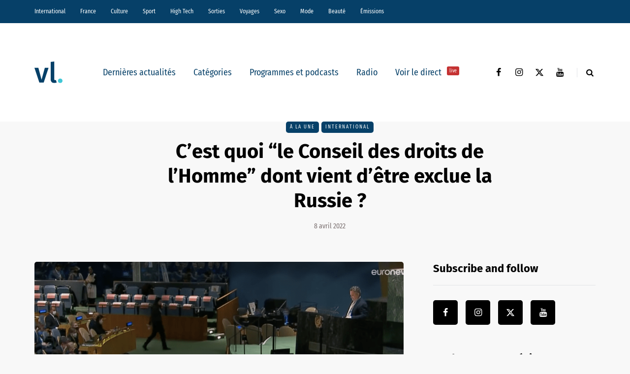

--- FILE ---
content_type: text/html; charset=UTF-8
request_url: https://vl-media.fr/cest-quoi-le-conseil-des-droits-de-lhomme-dont-vient-detre-exclue-la-russie/
body_size: 17261
content:
<!DOCTYPE html>
<html lang="fr-FR">
<head>
<meta name="viewport" content="width=device-width, initial-scale=1.0" />
<meta charset="UTF-8" />
<link rel="profile" href="http://gmpg.org/xfn/11" />
<link rel="pingback" href="https://vl-media.fr/xmlrpc.php" />
<meta name='robots' content='index, follow, max-image-preview:large, max-snippet:-1, max-video-preview:-1' />
	<style>img:is([sizes="auto" i], [sizes^="auto," i]) { contain-intrinsic-size: 3000px 1500px }</style>
	<link rel='dns-prefetch' href='//region1.analytics.google.com'>

	<!-- This site is optimized with the Yoast SEO Premium plugin v22.7 (Yoast SEO v22.7) - https://yoast.com/wordpress/plugins/seo/ -->
	<title>C’est quoi “le Conseil des droits de l’Homme” dont vient d’être exclue la Russie ? | VL Média</title><link rel="preload" href="https://vl-media.fr/wp-content/plugins/awp-optimize/fonts/FiraSansCondensed-Regular.woff2" as="font" type="font/woff2" crossorigin><link rel="preload" href="https://vl-media.fr/wp-content/plugins/awp-optimize/fonts/FiraSansCondensed-SemiBold.woff2" as="font" type="font/woff2" crossorigin><link rel="preload" href="https://vl-media.fr/wp-content/plugins/awp-optimize/fonts/FiraSans-Regular.woff2" as="font" type="font/woff2" crossorigin><link rel="preload" href="https://vl-media.fr/wp-content/plugins/awp-optimize/fonts/FiraSans-Bold.woff2" as="font" type="font/woff2" crossorigin><link rel="preload" href="https://vl-media.fr/wp-content/plugins/awp-optimize/fonts/custom-fa.woff2" as="font" type="font/woff2" crossorigin>
	<meta name="description" content="La Russie a perdu son siège au Conseil des droits de l’Homme (CDH). Mais alors quel est cet organe de l’ONU ?" />
	<link rel="canonical" href="https://vl-media.fr/cest-quoi-le-conseil-des-droits-de-lhomme-dont-vient-detre-exclue-la-russie/" />
	<meta property="og:locale" content="fr_FR" />
	<meta property="og:type" content="article" />
	<meta property="og:title" content="C’est quoi “le Conseil des droits de l’Homme” dont vient d’être exclue la Russie ?" />
	<meta property="og:description" content="Après 93 votes favorables, la Russie a perdu son siège au Conseil des droits de l’Homme (CDH). Mais alors quel est cet organe puissant de l’ONU ?  La" />
	<meta property="og:url" content="https://vl-media.fr/cest-quoi-le-conseil-des-droits-de-lhomme-dont-vient-detre-exclue-la-russie/" />
	<meta property="og:site_name" content="VL Média" />
	<meta property="article:publisher" content="https://www.facebook.com/vlmedia2020" />
	<meta property="article:published_time" content="2022-04-08T12:50:58+00:00" />
	<meta property="article:modified_time" content="2022-04-08T12:51:01+00:00" />
	<meta property="og:image" content="https://vl-media.fr/wp-content/uploads/2022/04/Capture-decran-2022-04-08-a-14.38.23-1024x565.png" />
	<meta property="og:image:width" content="1024" />
	<meta property="og:image:height" content="565" />
	<meta property="og:image:type" content="image/png" />
	<meta name="author" content="Laurelenn Cazade" />
	<meta name="twitter:card" content="summary_large_image" />
	<meta name="twitter:creator" content="@vlmedia_" />
	<meta name="twitter:site" content="@vlmedia_" />
	<meta name="twitter:label1" content="Écrit par" />
	<meta name="twitter:data1" content="Laurelenn Cazade" />
	<meta name="twitter:label2" content="Durée de lecture estimée" />
	<meta name="twitter:data2" content="2 minutes" />
	<script type="application/ld+json" class="yoast-schema-graph">{"@context":"https://schema.org","@graph":[{"@type":"NewsArticle","@id":"https://vl-media.fr/cest-quoi-le-conseil-des-droits-de-lhomme-dont-vient-detre-exclue-la-russie/#article","isPartOf":{"@id":"https://vl-media.fr/cest-quoi-le-conseil-des-droits-de-lhomme-dont-vient-detre-exclue-la-russie/"},"author":{"name":"Laurelenn Cazade","@id":"https://vl-media.fr/#/schema/person/5c39805fddc28a6e77afcd741dfcc4ea"},"headline":"C’est quoi “le Conseil des droits de l’Homme” dont vient d’être exclue la Russie ?","datePublished":"2022-04-08T12:50:58+00:00","dateModified":"2022-04-08T12:51:01+00:00","mainEntityOfPage":{"@id":"https://vl-media.fr/cest-quoi-le-conseil-des-droits-de-lhomme-dont-vient-detre-exclue-la-russie/"},"wordCount":453,"publisher":{"@id":"https://vl-media.fr/#organization"},"image":{"@id":"https://vl-media.fr/cest-quoi-le-conseil-des-droits-de-lhomme-dont-vient-detre-exclue-la-russie/#primaryimage"},"thumbnailUrl":"https://vl-media.fr/wp-content/uploads/2022/04/Capture-decran-2022-04-08-a-14.38.23.png","keywords":["conseil des droits de l&#039;homme russie","Russie suspension","suspension conseil des droits de l&#039;homme"],"articleSection":["À la une","International"],"inLanguage":"fr-FR"},{"@type":"WebPage","@id":"https://vl-media.fr/cest-quoi-le-conseil-des-droits-de-lhomme-dont-vient-detre-exclue-la-russie/","url":"https://vl-media.fr/cest-quoi-le-conseil-des-droits-de-lhomme-dont-vient-detre-exclue-la-russie/","name":"C’est quoi “le Conseil des droits de l’Homme” dont vient d’être exclue la Russie ? | VL Média","isPartOf":{"@id":"https://vl-media.fr/#website"},"primaryImageOfPage":{"@id":"https://vl-media.fr/cest-quoi-le-conseil-des-droits-de-lhomme-dont-vient-detre-exclue-la-russie/#primaryimage"},"image":{"@id":"https://vl-media.fr/cest-quoi-le-conseil-des-droits-de-lhomme-dont-vient-detre-exclue-la-russie/#primaryimage"},"thumbnailUrl":"https://vl-media.fr/wp-content/uploads/2022/04/Capture-decran-2022-04-08-a-14.38.23.png","datePublished":"2022-04-08T12:50:58+00:00","dateModified":"2022-04-08T12:51:01+00:00","description":"La Russie a perdu son siège au Conseil des droits de l’Homme (CDH). Mais alors quel est cet organe de l’ONU ?","breadcrumb":{"@id":"https://vl-media.fr/cest-quoi-le-conseil-des-droits-de-lhomme-dont-vient-detre-exclue-la-russie/#breadcrumb"},"inLanguage":"fr-FR","potentialAction":[{"@type":"ReadAction","target":["https://vl-media.fr/cest-quoi-le-conseil-des-droits-de-lhomme-dont-vient-detre-exclue-la-russie/"]}]},{"@type":"ImageObject","inLanguage":"fr-FR","@id":"https://vl-media.fr/cest-quoi-le-conseil-des-droits-de-lhomme-dont-vient-detre-exclue-la-russie/#primaryimage","url":"https://vl-media.fr/wp-content/uploads/2022/04/Capture-decran-2022-04-08-a-14.38.23.png","contentUrl":"https://vl-media.fr/wp-content/uploads/2022/04/Capture-decran-2022-04-08-a-14.38.23.png","width":2560,"height":1412},{"@type":"BreadcrumbList","@id":"https://vl-media.fr/cest-quoi-le-conseil-des-droits-de-lhomme-dont-vient-detre-exclue-la-russie/#breadcrumb","itemListElement":[{"@type":"ListItem","position":1,"name":"Accueil","item":"https://vl-media.fr/"},{"@type":"ListItem","position":2,"name":"C’est quoi “le Conseil des droits de l’Homme” dont vient d’être exclue la Russie ?"}]},{"@type":"WebSite","@id":"https://vl-media.fr/#website","url":"https://vl-media.fr/","name":"VL Média","description":"Décrypter, informer, divertir","publisher":{"@id":"https://vl-media.fr/#organization"},"potentialAction":[{"@type":"SearchAction","target":{"@type":"EntryPoint","urlTemplate":"https://vl-media.fr/?s={search_term_string}"},"query-input":"required name=search_term_string"}],"inLanguage":"fr-FR"},{"@type":"Organization","@id":"https://vl-media.fr/#organization","name":"VL Media","url":"https://vl-media.fr/","logo":{"@type":"ImageObject","inLanguage":"fr-FR","@id":"https://vl-media.fr/#/schema/logo/image/","url":"https://vl-media.fr/wp-content/uploads/2016/11/Group-22.png","contentUrl":"https://vl-media.fr/wp-content/uploads/2016/11/Group-22.png","width":1001,"height":1001,"caption":"VL Media"},"image":{"@id":"https://vl-media.fr/#/schema/logo/image/"},"sameAs":["https://www.facebook.com/vlmedia2020","https://x.com/vlmedia_","https://www.instagram.com/vlmedia_/","https://www.linkedin.com/company/2842476","https://youtube.com/radiovltv"]},{"@type":"Person","@id":"https://vl-media.fr/#/schema/person/5c39805fddc28a6e77afcd741dfcc4ea","name":"Laurelenn Cazade","description":"Journaliste","url":"https://vl-media.fr/author/laurelenncazade/"}]}</script>
	<!-- / Yoast SEO Premium plugin. -->


<script type="text/javascript" id="wpp-js" src="https://vl-media.fr/wp-content/plugins/wordpress-popular-posts/assets/js/wpp.min.js?ver=7.3.1" data-sampling="0" data-sampling-rate="100" data-api-url="https://vl-media.fr/wp-json/wordpress-popular-posts" data-post-id="336661" data-token="76adf0b3f5" data-lang="0" data-debug="0" defer></script>
<link rel="stylesheet" href="https://vl-media.fr/wp-content/plugins/awp-optimize/css/font-faces.css?ver=1.0.0">
<link rel="stylesheet" href="https://vl-media.fr/wp-content/plugins/awp-optimize/css/custom-fa.css?ver=1.0.0">
<link rel="stylesheet" href="https://vl-media.fr/wp-content/plugins/awp-optimize/css/tweaks.css?ver=1.0.0">
<link rel="stylesheet" href="https://vl-media.fr/wp-includes/css/dist/block-library/common.min.css?ver=65df83f94ba821d83c7f24fd2a511be7">
<link rel="stylesheet" href="https://vl-media.fr/wp-includes/css/classic-themes.min.css?ver=65df83f94ba821d83c7f24fd2a511be7">
<link rel="stylesheet" href="https://vl-media.fr/wp-content/plugins/gn-publisher/assets/css/gn-frontend-gnfollow.min.css?ver=1.5.21">
<link rel="stylesheet" href="https://vl-media.fr/wp-content/plugins/wordpress-popular-posts/assets/css/wpp.css?ver=7.3.1">
<link rel="stylesheet" href="https://vl-media.fr/wp-content/themes/saxon/css/bootstrap.css?ver=65df83f94ba821d83c7f24fd2a511be7">
<link rel="stylesheet" href="https://vl-media.fr/wp-content/themes/saxon/style.css?ver=1.0.2">
<link rel="stylesheet" href="https://vl-media.fr/wp-content/themes/saxon/responsive.css?ver=all">
<link rel="stylesheet" href="https://vl-media.fr/wp-content/themes/saxon/js/select2/select2.css?ver=65df83f94ba821d83c7f24fd2a511be7">
<link rel="stylesheet" href="https://vl-media.fr/wp-content/themes/saxon/inc/modules/mega-menu/css/mega-menu.css?ver=65df83f94ba821d83c7f24fd2a511be7">
<link rel="stylesheet" href="https://vl-media.fr/wp-content/themes/saxon/inc/modules/mega-menu/css/mega-menu-responsive.css?ver=65df83f94ba821d83c7f24fd2a511be7">
<link rel="stylesheet" href="https://vl-media.fr/wp-content/uploads/style-cache-saxon.css?ver=1761664497.926">
<script type="text/javascript" src="https://vl-media.fr/wp-includes/js/jquery/jquery.min.js?ver=3.7.1" id="jquery-core-js"></script>
<script type="text/javascript" src="https://vl-media.fr/wp-includes/js/jquery/jquery-migrate.min.js?ver=3.4.1" id="jquery-migrate-js" defer></script>
<script type="text/javascript" src="https://vl-media.fr/wp-content/plugins/radio-station/js/jstz.min.js?ver=1.0.6" id="jstz-js" defer></script>
<script type="text/javascript" src="https://vl-media.fr/wp-content/uploads/js-cache-saxon.js?ver=1761664497.9293" id="js-cache-saxon-js" defer></script>
<link rel="https://api.w.org/" href="https://vl-media.fr/wp-json/" /><link rel="alternate" title="JSON" type="application/json" href="https://vl-media.fr/wp-json/wp/v2/posts/336661" /><link rel="EditURI" type="application/rsd+xml" title="RSD" href="https://vl-media.fr/xmlrpc.php?rsd" />
<link rel='shortlink' href='https://vl-media.fr/?p=336661' />
<link rel="alternate" title="oEmbed (JSON)" type="application/json+oembed" href="https://vl-media.fr/wp-json/oembed/1.0/embed?url=https%3A%2F%2Fvl-media.fr%2Fcest-quoi-le-conseil-des-droits-de-lhomme-dont-vient-detre-exclue-la-russie%2F" />
<link rel="alternate" title="oEmbed (XML)" type="text/xml+oembed" href="https://vl-media.fr/wp-json/oembed/1.0/embed?url=https%3A%2F%2Fvl-media.fr%2Fcest-quoi-le-conseil-des-droits-de-lhomme-dont-vient-detre-exclue-la-russie%2F&#038;format=xml" />
<meta name="generator" content="performant-translations 1.2.0">
            <script type="text/javascript"><!--
                                function powerpress_pinw(pinw_url){window.open(pinw_url, 'PowerPressPlayer','toolbar=0,status=0,resizable=1,width=460,height=320');	return false;}
                //-->

                // tabnab protection
                window.addEventListener('load', function () {
                    // make all links have rel="noopener noreferrer"
                    document.querySelectorAll('a[target="_blank"]').forEach(link => {
                        link.setAttribute('rel', 'noopener noreferrer');
                    });
                });
            </script>
            <link rel='https://radiostation.pro/docs/api/' href='https://vl-media.fr/wp-json/radio/' /><script type="text/javascript">
(function(url){
	if(/(?:Chrome\/26\.0\.1410\.63 Safari\/537\.31|WordfenceTestMonBot)/.test(navigator.userAgent)){ return; }
	var addEvent = function(evt, handler) {
		if (window.addEventListener) {
			document.addEventListener(evt, handler, false);
		} else if (window.attachEvent) {
			document.attachEvent('on' + evt, handler);
		}
	};
	var removeEvent = function(evt, handler) {
		if (window.removeEventListener) {
			document.removeEventListener(evt, handler, false);
		} else if (window.detachEvent) {
			document.detachEvent('on' + evt, handler);
		}
	};
	var evts = 'contextmenu dblclick drag dragend dragenter dragleave dragover dragstart drop keydown keypress keyup mousedown mousemove mouseout mouseover mouseup mousewheel scroll'.split(' ');
	var logHuman = function() {
		if (window.wfLogHumanRan) { return; }
		window.wfLogHumanRan = true;
		var wfscr = document.createElement('script');
		wfscr.type = 'text/javascript';
		wfscr.async = true;
		wfscr.src = url + '&r=' + Math.random();
		(document.getElementsByTagName('head')[0]||document.getElementsByTagName('body')[0]).appendChild(wfscr);
		for (var i = 0; i < evts.length; i++) {
			removeEvent(evts[i], logHuman);
		}
	};
	for (var i = 0; i < evts.length; i++) {
		addEvent(evts[i], logHuman);
	}
})('//vl-media.fr/?wordfence_lh=1&hid=A15D4FBDFB522CC98789CB4C32B4B5E9');
</script>            <style id="wpp-loading-animation-styles">@-webkit-keyframes bgslide{from{background-position-x:0}to{background-position-x:-200%}}@keyframes bgslide{from{background-position-x:0}to{background-position-x:-200%}}.wpp-widget-block-placeholder,.wpp-shortcode-placeholder{margin:0 auto;width:60px;height:3px;background:#dd3737;background:linear-gradient(90deg,#dd3737 0%,#571313 10%,#dd3737 100%);background-size:200% auto;border-radius:3px;-webkit-animation:bgslide 1s infinite linear;animation:bgslide 1s infinite linear}</style>
            <link rel="icon" href="https://vl-media.fr/wp-content/uploads/2023/12/cropped-vl-favicon-32x32.png" sizes="32x32" />
<link rel="icon" href="https://vl-media.fr/wp-content/uploads/2023/12/cropped-vl-favicon-192x192.png" sizes="192x192" />
<meta name="msapplication-TileImage" content="https://vl-media.fr/wp-content/uploads/2023/12/cropped-vl-favicon-270x270.png" />
		<style type="text/css" id="wp-custom-css">
			.post-info-views{
	display: none
}		</style>
		<style>body .perfmatters-lazy-css-bg:not([data-ll-status=entered]),body .perfmatters-lazy-css-bg:not([data-ll-status=entered]) *,body .perfmatters-lazy-css-bg:not([data-ll-status=entered])::before,body .perfmatters-lazy-css-bg:not([data-ll-status=entered])::after,body .perfmatters-lazy-css-bg:not([data-ll-status=entered]) *::before,body .perfmatters-lazy-css-bg:not([data-ll-status=entered]) *::after{background-image:none!important;will-change:transform;transition:opacity 0.025s ease-in,transform 0.025s ease-in!important;}</style></head>

<body class="wp-singular post-template-default single single-post postid-336661 single-format-standard wp-theme-saxon blog-post-transparent-header-disable blog-small-page-width blog-slider-disable blog-enable-sticky-sidebar blog-style-corners-rounded">


                  <div class="header-menu-bg menu_black header-menu-none" role="navigation">
          <div class="header-menu">
            <div class="container">
              <div class="row">
                <div class="col-md-12">
                  <div class="menu-top-menu-container-toggle" aria-label="Toggle menu"></div>
                  <div class="menu-home-container"><ul id="menu-home-1" class="links"><li class="menu-item menu-item-type-taxonomy menu-item-object-category current-post-ancestor current-menu-parent current-post-parent menu-item-10"><a href="https://vl-media.fr/categories/international/">International</a></li>
<li class="menu-item menu-item-type-taxonomy menu-item-object-category menu-item-has-children menu-item-11"><a href="https://vl-media.fr/categories/france/">France</a>
<ul class="sub-menu">
	<li class="menu-item menu-item-type-taxonomy menu-item-object-category menu-item-12"><a href="https://vl-media.fr/categories/france/economie/">Economie</a></li>
	<li class="menu-item menu-item-type-taxonomy menu-item-object-category menu-item-17"><a href="https://vl-media.fr/categories/france/politique/">Politique</a></li>
	<li class="menu-item menu-item-type-taxonomy menu-item-object-category menu-item-14"><a href="https://vl-media.fr/categories/sante/">Santé</a></li>
	<li class="menu-item menu-item-type-taxonomy menu-item-object-category menu-item-13"><a href="https://vl-media.fr/categories/france/entrepreneur/">Entrepreneur</a></li>
	<li class="menu-item menu-item-type-taxonomy menu-item-object-category menu-item-16"><a href="https://vl-media.fr/categories/france/societe/">Société</a></li>
	<li class="menu-item menu-item-type-taxonomy menu-item-object-category menu-item-15"><a href="https://vl-media.fr/categories/france/regions-france/">Régions</a></li>
	<li class="menu-item menu-item-type-taxonomy menu-item-object-category menu-item-23"><a href="https://vl-media.fr/categories/france/medias/">Médias</a></li>
</ul>
</li>
<li class="menu-item menu-item-type-taxonomy menu-item-object-category menu-item-has-children menu-item-21"><a href="https://vl-media.fr/categories/culture/">Culture</a>
<ul class="sub-menu">
	<li class="menu-item menu-item-type-taxonomy menu-item-object-category menu-item-184084"><a href="https://vl-media.fr/categories/culture/art-expo/">Art / Expo</a></li>
	<li class="menu-item menu-item-type-taxonomy menu-item-object-category menu-item-24"><a href="https://vl-media.fr/categories/culture/series/">Séries</a></li>
	<li class="menu-item menu-item-type-taxonomy menu-item-object-category menu-item-22"><a href="https://vl-media.fr/categories/culture/culture-geek/">Pop &#038; Geek</a></li>
	<li class="menu-item menu-item-type-taxonomy menu-item-object-category menu-item-26"><a href="https://vl-media.fr/categories/culture/musique/">Musique</a></li>
	<li class="menu-item menu-item-type-taxonomy menu-item-object-category menu-item-20"><a href="https://vl-media.fr/categories/culture/cinema/">Cinéma</a></li>
	<li class="menu-item menu-item-type-taxonomy menu-item-object-category menu-item-25"><a href="https://vl-media.fr/categories/culture/litterature/">Littérature</a></li>
</ul>
</li>
<li class="menu-item menu-item-type-taxonomy menu-item-object-category menu-item-has-children menu-item-27"><a href="https://vl-media.fr/categories/sport/">Sport</a>
<ul class="sub-menu">
	<li class="menu-item menu-item-type-taxonomy menu-item-object-category menu-item-32"><a href="https://vl-media.fr/categories/sport/foot/">Foot</a></li>
	<li class="menu-item menu-item-type-taxonomy menu-item-object-category menu-item-31"><a href="https://vl-media.fr/categories/sport/equitation/">Equitation</a></li>
	<li class="menu-item menu-item-type-taxonomy menu-item-object-category menu-item-30"><a href="https://vl-media.fr/categories/sport/basket-sport/">Basket</a></li>
	<li class="menu-item menu-item-type-taxonomy menu-item-object-category menu-item-28"><a href="https://vl-media.fr/categories/sport/tennis/">Tennis</a></li>
</ul>
</li>
<li class="menu-item menu-item-type-taxonomy menu-item-object-category menu-item-33"><a href="https://vl-media.fr/categories/high-tech/">High Tech</a></li>
<li class="menu-item menu-item-type-taxonomy menu-item-object-category menu-item-has-children menu-item-34"><a href="https://vl-media.fr/categories/sorties/">Sorties</a>
<ul class="sub-menu">
	<li class="menu-item menu-item-type-taxonomy menu-item-object-category menu-item-35"><a href="https://vl-media.fr/categories/jeux-concours/">Jeux concours</a></li>
	<li class="menu-item menu-item-type-taxonomy menu-item-object-category menu-item-36"><a href="https://vl-media.fr/categories/sorties/soirees/">Soirées</a></li>
	<li class="menu-item menu-item-type-taxonomy menu-item-object-category menu-item-37"><a href="https://vl-media.fr/categories/sorties/spectacles/">Spectacles</a></li>
</ul>
</li>
<li class="menu-item menu-item-type-taxonomy menu-item-object-category menu-item-has-children menu-item-40"><a href="https://vl-media.fr/categories/voyages/">Voyages</a>
<ul class="sub-menu">
	<li class="menu-item menu-item-type-taxonomy menu-item-object-category menu-item-38"><a href="https://vl-media.fr/categories/voyages/city-break/">city-break</a></li>
	<li class="menu-item menu-item-type-taxonomy menu-item-object-category menu-item-39"><a href="https://vl-media.fr/categories/voyages/destinations-lointaines/">Destinations lointaines</a></li>
	<li class="menu-item menu-item-type-taxonomy menu-item-object-category menu-item-41"><a href="https://vl-media.fr/categories/voyages/sejours-a-themes/">Séjours à thèmes</a></li>
</ul>
</li>
<li class="menu-item menu-item-type-taxonomy menu-item-object-category menu-item-42"><a href="https://vl-media.fr/categories/femmes/sexe/">Sexo</a></li>
<li class="menu-item menu-item-type-taxonomy menu-item-object-category menu-item-137188"><a href="https://vl-media.fr/categories/mode/">Mode</a></li>
<li class="menu-item menu-item-type-taxonomy menu-item-object-category menu-item-137186"><a href="https://vl-media.fr/categories/beaute/">Beauté</a></li>
<li class="menu-item menu-item-type-taxonomy menu-item-object-category menu-item-has-children menu-item-49"><a href="https://vl-media.fr/categories/emissions/">Émissions</a>
<ul class="sub-menu">
	<li class="menu-item menu-item-type-post_type menu-item-object-page menu-item-152247"><a href="https://vl-media.fr/grille/">Nos programmes  📺</a></li>
	<li class="menu-item menu-item-type-taxonomy menu-item-object-category menu-item-59"><a href="https://vl-media.fr/categories/emissions/la-loi-des-series/">La Loi des Séries 📺</a></li>
	<li class="menu-item menu-item-type-taxonomy menu-item-object-category menu-item-384428"><a href="https://vl-media.fr/categories/emissions/premieres-fois/">Premières Fois 🌟</a></li>
	<li class="menu-item menu-item-type-taxonomy menu-item-object-category menu-item-312181"><a href="https://vl-media.fr/categories/emissions/jentreprends/">J&rsquo;entreprends ! 🇫🇷</a></li>
	<li class="menu-item menu-item-type-taxonomy menu-item-object-category menu-item-405847"><a href="https://vl-media.fr/categories/emissions/on-revisite-la-toile-%f0%9f%96%a5%ef%b8%8f/">On Revisite La Toile 🖥️</a></li>
	<li class="menu-item menu-item-type-taxonomy menu-item-object-category menu-item-245931"><a href="https://vl-media.fr/categories/emissions/lessandthecity/">Less &amp; The City 😈</a></li>
	<li class="menu-item menu-item-type-taxonomy menu-item-object-category menu-item-392088"><a href="https://vl-media.fr/categories/emissions/face-aux-jeunes/">Face aux Jeunes 🎙️</a></li>
	<li class="menu-item menu-item-type-taxonomy menu-item-object-category menu-item-279732"><a href="https://vl-media.fr/categories/emissions/ilsontfaitlaune/">Ils Ont Fait la Une 📸</a></li>
	<li class="menu-item menu-item-type-post_type menu-item-object-show menu-item-408466"><a href="https://vl-media.fr/show/les-prolongations/">Les Prolongations ⚽️</a></li>
	<li class="menu-item menu-item-type-taxonomy menu-item-object-category menu-item-176921"><a href="https://vl-media.fr/categories/emissions/un-eclair-de-gueny/">Un éclair de Gueny ⚡️</a></li>
</ul>
</li>
</ul></div>                </div>
              </div>
            </div>
          </div>
        </div>
          

<header class="main-header clearfix">
<div class="blog-post-reading-progress"></div>
<div class="container">
  <div class="row">
    <div class="col-md-12">

      <div class="header-left">
              <div class="mainmenu-mobile-toggle" aria-label="Toggle menu"><i class="fa fa-bars" aria-hidden="true"></i></div>
              <div class="logo">
        <a class="logo-link" href="https://vl-media.fr/"><img src="https://vl-media.fr/wp-content/uploads/2023/12/vl-logo.svg" alt="VL Média" class="regular-logo" fetchpriority="high"><img src="https://vl-media.fr/wp-content/uploads/2023/12/vl-logo.svg" alt="VL Média" class="light-logo"></a>
              </div>
    
        </div>

      <div class="header-center">
        
          <div class="mainmenu mainmenu-none mainmenu-regularfont mainmenu-noarrow clearfix" role="navigation">

        <div id="navbar" class="navbar navbar-default clearfix mgt-mega-menu">

          <div class="navbar-inner">
            <div class="container">

              <div class="navbar-toggle btn btn-grey" data-toggle="collapse" data-target=".collapse">
                Menu              </div>

              <div class="navbar-center-wrapper">
                <div class="navbar-collapse collapse"><ul id="menu-menu_under_slider-2" class="nav"><li id="mgt-menu-item-293401" class="menu-item menu-item-type-custom menu-item-object-custom menu-item-home"><a href="https://vl-media.fr/">Dernières actualités</a></li><li id="mgt-menu-item-293402" class="menu-item menu-item-type-taxonomy menu-item-object-category current-post-ancestor current-menu-parent current-post-parent menu-item-has-children"><a href="https://vl-media.fr/categories/alaune/">Catégories</a>
<ul class="sub-menu  megamenu-column-1 level-0" >
	<li id="mgt-menu-item-339007" class="menu-item menu-item-type-taxonomy menu-item-object-category current-post-ancestor current-menu-parent current-post-parent"><a href="https://vl-media.fr/categories/alaune/">À la une</a></li>	<li id="mgt-menu-item-293404" class="menu-item menu-item-type-taxonomy menu-item-object-category"><a href="https://vl-media.fr/categories/actualite/">Actualité</a></li>	<li id="mgt-menu-item-293407" class="menu-item menu-item-type-taxonomy menu-item-object-category"><a href="https://vl-media.fr/categories/breves/">Brèves</a></li>	<li id="mgt-menu-item-293405" class="menu-item menu-item-type-taxonomy menu-item-object-category"><a href="https://vl-media.fr/categories/france/">France</a></li>	<li id="mgt-menu-item-293406" class="menu-item menu-item-type-taxonomy menu-item-object-category"><a href="https://vl-media.fr/categories/culture/">Culture</a></li>	<li id="mgt-menu-item-293409" class="menu-item menu-item-type-taxonomy menu-item-object-category current-post-ancestor current-menu-parent current-post-parent"><a href="https://vl-media.fr/categories/international/">International</a></li>	<li id="mgt-menu-item-293408" class="menu-item menu-item-type-taxonomy menu-item-object-category"><a href="https://vl-media.fr/categories/france/politique/">Politique</a></li>	<li id="mgt-menu-item-293410" class="menu-item menu-item-type-taxonomy menu-item-object-category"><a href="https://vl-media.fr/categories/culture/series/">Séries Tv</a></li>	<li id="mgt-menu-item-293411" class="menu-item menu-item-type-taxonomy menu-item-object-category"><a href="https://vl-media.fr/categories/sport/">Sport</a></li></ul>
</li><li id="mgt-menu-item-293412" class="menu-item menu-item-type-taxonomy menu-item-object-category"><a href="https://vl-media.fr/categories/emissions/">Programmes et podcasts</a></li><li id="mgt-menu-item-360931" class="menu-item menu-item-type-custom menu-item-object-custom"><a href="https://vl-media.fr/direct/">Radio</a></li><li id="mgt-menu-item-363975" class="menu-item menu-item-type-custom menu-item-object-custom"><a href="https://vl-media.fr/tv/">Voir le direct <sup data-style="background-color: #C53333" style="background-color: #C53333">live</sup></a></li></ul></div>              </div>

            </div>
          </div>

        </div>

      </div>
    
    
        </div>

      <div class="header-right">
        <div class="social-icons-wrapper"><a href="https://www.facebook.com/vlmedia2020/" target="_blank" class="a-facebook"><i class="fa fa-facebook"></i></a><a href="https://www.instagram.com/vlmedia_/" target="_blank" class="a-instagram"><i class="fa fa-instagram"></i></a><a href="https://twitter.com/vlmedia_?lang=fr" target="_blank" class="a-twitter"><i class="fa fa-twitter"></i></a><a href="https://www.youtube.com/channel/UCOxNKDbhJnoHxhGYQ9zQQaQ" target="_blank" class="a-youtube"><i class="fa fa-youtube"></i></a></div>      <div class="search-toggle-wrapper search-header">
        <form method="get" role="search" id="searchform_p" class="searchform" action="https://vl-media.fr/">
	<input type="search" aria-label="Search" class="field" name="s" value="" id="s_p" placeholder="Type keyword(s) here&hellip;" />
	<input type="submit" class="submit btn" id="searchsubmit_p" value="Search" />
</form>
        <a class="search-toggle-btn" aria-label="Search toggle"><i class="fa fa-search" aria-hidden="true"></i></a>
      </div>

          </div>
    </div>
  </div>

</div>
</header>


	
<div class="content-block">
<div class="container container-page-item-title" data-style="">
	<div class="row">
		<div class="col-md-12 col-overlay">
			<div class="container">
				<div class="row">
					<div class="col-md-12">
						<div class="page-item-title-single">
														<div class="saxon-post-single saxon-post">
								<div class="post-categories"><a href="https://vl-media.fr/categories/alaune/">À la une</a><a href="https://vl-media.fr/categories/international/">International</a></div>
								<div class="saxon-post-details">
									<h1 class="post-title">C’est quoi “le Conseil des droits de l’Homme” dont vient d’être exclue la Russie ?</h1>
																		<div class="post-date">8 avril 2022</div>
								</div>
							</div>
						</div>
					</div>
				</div>
			</div>
		</div>
	</div>
</div>
<div class="post-container container span-col-md-8">
	<div class="row">
		<div class="col-md-8">
			<div class="blog-post blog-post-single clearfix">
				<article id="post-336661" class="post-336661 post type-post status-publish format-standard has-post-thumbnail hentry category-alaune category-international tag-conseil-des-droits-de-lhomme-russie tag-russie-suspension tag-suspension-conseil-des-droits-de-lhomme" role="main">
					<div class="post-content-wrapper">

						<div class="post-content clearfix">
														<div class="blog-post-thumb">

								<img width="1140" height="694" src="https://vl-media.fr/wp-content/uploads/2022/04/Capture-decran-2022-04-08-a-14.38.23-1140x694.png" class="attachment-saxon-blog-thumb size-saxon-blog-thumb wp-post-image" alt decoding="async" fetchpriority="high">
							</div>
																																			<div class="entry-content">

							
<h2 class="wp-block-heading" id="h-apres-93-votes-favorables-la-russie-a-perdu-son-siege-au-conseil-des-droits-de-l-homme-cdh-mais-alors-quel-est-cet-organe-puissant-de-l-onu"><strong>Après 93 votes favorables, la Russie a perdu son siège au Conseil des droits de l’Homme (CDH). Mais alors quel est cet organe puissant de l’ONU ? </strong></h2>



<p>La procédure de suspension a été déclenchée après la diffusion de photos et vidéos montrant des massacres de civils perpétrés par les forces armées russes en Ukraine, notamment à Boutcha et Kiev. L’Assemblée générale de l’ONU, ce jeudi 7 avril, a alors destitué la Russie de son siège après un vote.&nbsp;</p>



<h3 class="wp-block-heading"><strong>Pour ou contre ?</strong></h3>



<p>Composée de 193 pays, l’Assemblée générale de l’ONU a récolté un total de <strong>93 votes favorables</strong> pour la suspension de la Russie au Conseil des droits de l&rsquo;Homme contre<strong> 24 votes opposés</strong>. Sans oublier, les 58 pays ayant fait le choix de l’abstention. Une suspension historique, puisque ce cas de force majeure n’est arrivé qu’une seule fois auparavant : lors de l’éviction de la Libye en 2011. </p>



<p>Parmi les opposants, la <strong>Chine</strong> dénonce une <em>“démarche hâtive”</em> et un <em>“précédent dangereux”</em> de la part de l’ONU. De même pour l’<strong>Afrique du Sud</strong> et le <strong>Sénégal</strong> qui se sont abstenus, déclarant que cette résolution <em>“préjuge les résultats de la commission d’enquête”</em> lancée début mars. </p>



<figure class="wp-block-embed aligncenter is-type-rich is-provider-twitter wp-block-embed-twitter"><div class="wp-block-embed__wrapper">
<div class="embed-container"><blockquote class="twitter-tweet" data-width="550" data-dnt="true"><p lang="en" dir="ltr">URGENT🚨<br><br>The UN General Assembly votes to suspend Russia&#39;s membership in the UN Human Rights Council <a href="https://twitter.com/UN_HRC?ref_src=twsrc%5Etfw">@UN_HRC</a><br> <br>In favor: 93<br><br>Abstained: 58<br><br>Against: 24 <a href="https://t.co/6EavdZJspc">pic.twitter.com/6EavdZJspc</a></p>&mdash; UN News (@UN_News_Centre) <a href="https://twitter.com/UN_News_Centre/status/1512095779535609862?ref_src=twsrc%5Etfw">April 7, 2022</a></blockquote><script src="https://platform.twitter.com/widgets.js" charset="utf-8" defer></script></div>
</div></figure>



<h3 class="wp-block-heading"><strong>Une coopération internationale</strong></h3>



<p>Cette suspension permet l’isolement de Moscou sur la scène internationale mais prouve également la puissance et l’importance de la coopération des États avec l’Ukraine. La résolution prise par l’Assemblée générale rappelle ainsi qu’elle peut suspendre les droits de membres du Conseil des droits de l’Homme, qui commettent des <em>“violations flagrantes et systématiques des droits de l’homme”</em>. </p>



<h3 class="wp-block-heading"><strong>Focus sur le Conseil des droits de l’Homme</strong></h3>



<p>Le Conseil des droits de l&rsquo;Homme est donc un organe intergouvernemental puissant des Nations Unies. Son rôle est avant tout de renforcer la promotion et la protection des droits de l’Homme dans le monde. En tant que gendarme des droits de l’Homme, le Conseil des droits de l&rsquo;Homme surveille les États et diffuse des valeurs humanitaires. Le CHD doit également faire face à des situations de violation des droits de l’Homme, comme pour le cas de l’invasion russe en Ukraine. </p>



<h4 class="wp-block-heading">À lire aussi : <a href="https://vl-media.fr/crimes-de-guerre-en-ukraine-est-ce-que-poutine-peut-etre-juge-par-la-cour-penale-internationale/">Crimes de guerre en Ukraine : est-ce que Poutine peut être jugé par la Cour Pénale Internationale ?</a></h4>



<p></p>

														</div><!-- .entry-content -->

														<div class="saxon-social-share-fixed sidebar-position-right">
									<div class="post-social-wrapper">
        <div class="post-social-title">Share:</div>
		<div class="post-social">
			<a title="Share with Facebook" href="https://vl-media.fr/cest-quoi-le-conseil-des-droits-de-lhomme-dont-vient-detre-exclue-la-russie/" data-type="facebook" data-title="C’est quoi “le Conseil des droits de l’Homme” dont vient d’être exclue la Russie ?" class="facebook-share"> <i class="fa fa-facebook"></i></a><a title="Tweet this" href="https://vl-media.fr/cest-quoi-le-conseil-des-droits-de-lhomme-dont-vient-detre-exclue-la-russie/" data-type="twitter" data-title="C’est quoi “le Conseil des droits de l’Homme” dont vient d’être exclue la Russie ?" class="twitter-share"> <i class="fa fa-twitter"></i></a>		</div>
		<div class="clear"></div>
	</div>
								</div>
							
							
														</div>

					</div>
				</article>
												<div class="saxon-post saxon-post-bottom">
					<div class="post-details-bottom">
						<div class="post-info-tags">
																					<div class="tags clearfix">
								<a href="https://vl-media.fr/tag/conseil-des-droits-de-lhomme-russie/" rel="tag">conseil des droits de l&#039;homme russie</a> <a href="https://vl-media.fr/tag/russie-suspension/" rel="tag">Russie suspension</a> <a href="https://vl-media.fr/tag/suspension-conseil-des-droits-de-lhomme/" rel="tag">suspension conseil des droits de l&#039;homme</a>							</div>
																				</div>
						
						<div class="post-info-wrapper">
																		
												<div class="post-info-views"><i class="fa fa-eye" aria-hidden="true"></i>1653</div>
																		<div class="post-info-likes"><a href="#" class="post-like-button" data-id="336661"><i class="fa fa-heart-o" aria-hidden="true"></i></a><span class="post-like-counter">1</span></div>
						

						</div>

												<div class="post-info-share">
						  	<div class="post-social-wrapper">
        <div class="post-social-title">Share:</div>
		<div class="post-social">
			<a title="Share with Facebook" href="https://vl-media.fr/cest-quoi-le-conseil-des-droits-de-lhomme-dont-vient-detre-exclue-la-russie/" data-type="facebook" data-title="C’est quoi “le Conseil des droits de l’Homme” dont vient d’être exclue la Russie ?" class="facebook-share"> <i class="fa fa-facebook"></i></a><a title="Tweet this" href="https://vl-media.fr/cest-quoi-le-conseil-des-droits-de-lhomme-dont-vient-detre-exclue-la-russie/" data-type="twitter" data-title="C’est quoi “le Conseil des droits de l’Homme” dont vient d’être exclue la Russie ?" class="twitter-share"> <i class="fa fa-twitter"></i></a>		</div>
		<div class="clear"></div>
	</div>
							</div>
											</div>
				</div>
							</div>

												<div class="author-bio" >
	<div class="author-image">
		<a href="https://vl-media.fr/author/laurelenncazade/"></a>
	</div>
	<div class="author-info">
		<h5>About author</h5>
		<h3><a href="https://vl-media.fr/author/laurelenncazade/" title="Articles par Laurelenn Cazade" rel="author">Laurelenn Cazade</a></h3>
		<div class="author-description">Journaliste</div>
		<div class="author-social">
    <ul class="author-social-icons">
            </ul>
</div>
	</div>
	<div class="clear"></div>
</div>
							
			  <nav id="nav-below" class="navigation-post">

    <div class="container-fluid">
  <div class="row">
        <div class="col-md-6 nav-post-prev saxon-post">
                  <div class="saxon-post-image-wrapper perfmatters-lazy-css-bg"><a href="https://vl-media.fr/cest-quoi-le-front-republicain-que-melenchon-et-pecresse-viennent-denterrer/"><div class="saxon-post-image" data-style="background-image: url(https://vl-media.fr/wp-content/uploads/2022/04/1039-multi-35pmp-face-a-jean-luc-melenchon-valerie-pecresse-fait-une-faute-de-francais-en-defendant-l-enseignement8kxzsz-H-110x90.jpeg);"></div></a></div>      <a href="https://vl-media.fr/cest-quoi-le-front-republicain-que-melenchon-et-pecresse-viennent-denterrer/" class="nav-post-title-link"><div class="nav-post-title">Previous</div><div class="nav-post-name">C’est quoi le Front républicain que Mélenchon et Pécresse viennent d&rsquo;enterrer ?</div></a>
        </div>
        <div class="col-md-6 nav-post-next saxon-post">
        
      <a href="https://vl-media.fr/dynasty-est-ce-que-le-reboot-egalera-le-nombre-de-saisons-de-la-serie-originale/" class="nav-post-title-link"><div class="nav-post-title">Next</div><div class="nav-post-name">Dynasty : est-ce que le reboot égalera le nombre de saisons de la série originale ?</div></a>

      <div class="saxon-post-image-wrapper perfmatters-lazy-css-bg"><a href="https://vl-media.fr/dynasty-est-ce-que-le-reboot-egalera-le-nombre-de-saisons-de-la-serie-originale/"><div class="saxon-post-image" data-style="background-image: url(https://vl-media.fr/wp-content/uploads/2022/04/DYNASTY-110x90.jpg);"></div></a></div>        </div>

  </div>
  </div>
  
  </nav>
  
						<div class="blog-post-related-wrapper clearfix"><h5>Related posts</h5><div class="saxon-postsmasonry1-post saxon-postsmasonry1_2-post saxon-post format-"><div class="saxon-post-image-wrapper perfmatters-lazy-css-bg"><a href="https://vl-media.fr/star-academy-qui-sont-les-deux-finalistes-de-la-saison/"><div class="saxon-post-image" data-style="background-image: url(https://vl-media.fr/wp-content/uploads/2026/02/nikos-finale-1140x694.jpg);"></div></a><div class="post-categories"><a href="https://vl-media.fr/categories/alaune/">À la une</a><a href="https://vl-media.fr/categories/france/medias/">Médias</a></div></div><div class="saxon-post-details">

     <h3 class="post-title"><a href="https://vl-media.fr/star-academy-qui-sont-les-deux-finalistes-de-la-saison/">Star Academy : qui sont les deux finalistes de la saison ?</a></h3><div class="post-date">1 février 2026</div></div></div><div class="saxon-postsmasonry1-post saxon-postsmasonry1_2-post saxon-post format-"><div class="saxon-post-image-wrapper perfmatters-lazy-css-bg"><a href="https://vl-media.fr/pourquoi-la-ceremonie-des-cesar-change-de-date/"><div class="saxon-post-image" data-style="background-image: url(https://vl-media.fr/wp-content/uploads/2026/01/Capture-décran-2026-01-28-à-16.37.07-1140x694.png);"></div></a><div class="post-categories"><a href="https://vl-media.fr/categories/alaune/">À la une</a><a href="https://vl-media.fr/categories/culture/cinema/">Cinéma</a></div></div><div class="saxon-post-details">

     <h3 class="post-title"><a href="https://vl-media.fr/pourquoi-la-ceremonie-des-cesar-change-de-date/">Pourquoi la cérémonie des César change de date ?</a></h3><div class="post-date">28 janvier 2026</div></div></div><div class="saxon-postsmasonry1-post saxon-postsmasonry1_2-post saxon-post format-"><div class="saxon-post-image-wrapper perfmatters-lazy-css-bg"><a href="https://vl-media.fr/pourquoi-sonia-mabrouk-a-ete-ecartee-de-cnews/"><div class="saxon-post-image" data-style="background-image: url(https://vl-media.fr/wp-content/uploads/2026/01/Capture-décran-2026-01-28-à-13.02.42-1140x610.png);"></div></a><div class="post-categories"><a href="https://vl-media.fr/categories/alaune/">À la une</a><a href="https://vl-media.fr/categories/france/medias/">Médias</a></div></div><div class="saxon-post-details">

     <h3 class="post-title"><a href="https://vl-media.fr/pourquoi-sonia-mabrouk-a-ete-ecartee-de-cnews/">Pourquoi Sonia Mabrouk a été écartée de CNEWS ?</a></h3><div class="post-date">28 janvier 2026</div></div></div><div class="saxon-postsmasonry1-post saxon-postsmasonry1_2-post saxon-post format-"><div class="saxon-post-image-wrapper perfmatters-lazy-css-bg"><a href="https://vl-media.fr/daredevil-born-again-la-bande-annonce-de-la-saison-2-est-la/"><div class="saxon-post-image" data-style="background-image: url(https://vl-media.fr/wp-content/uploads/2026/01/Daredevil-Born-Again-Saison-2-1140x694.jpg);"></div></a><div class="post-categories"><a href="https://vl-media.fr/categories/alaune/">À la une</a><a href="https://vl-media.fr/categories/culture/series/">Séries Tv</a></div></div><div class="saxon-post-details">

     <h3 class="post-title"><a href="https://vl-media.fr/daredevil-born-again-la-bande-annonce-de-la-saison-2-est-la/">Daredevil : Born Again : la bande annonce de la saison 2 est là</a></h3><div class="post-date">28 janvier 2026</div></div></div></div>			

			  <div class="container saxon-subscribe-block-container saxon-block">
        <div class="saxon-subscribe-block">
    <div class="row">
<div class="col-md-12">
<h5>Retrouvez VL. sur les réseaux sociaux</h5>
</div>
</div>    </div>
  </div>
  
			
		</div>
				<div class="col-md-4 post-sidebar sidebar sidebar-right" role="complementary">
		<ul id="post-sidebar">
		  <li id="saxon-social-icons-4" class="widget widget_saxon_social_icons"><h2 class="widgettitle">Subscribe and follow</h2>
<div class="textwidget"><div class="social-icons-wrapper"><a href="https://www.facebook.com/vlmedia2020/" target="_blank" class="a-facebook"><i class="fa fa-facebook"></i></a><a href="https://www.instagram.com/vlmedia_/" target="_blank" class="a-instagram"><i class="fa fa-instagram"></i></a><a href="https://twitter.com/vlmedia_?lang=fr" target="_blank" class="a-twitter"><i class="fa fa-twitter"></i></a><a href="https://www.youtube.com/channel/UCOxNKDbhJnoHxhGYQ9zQQaQ" target="_blank" class="a-youtube"><i class="fa fa-youtube"></i></a></div></div></li>
<li id="block-3" class="widget widget_block"><div class="popular-posts"><h2 class="widgettitle">Les lecteurs apprécient …</h2><script type="application/json">{"title":"Les lecteurs appr\u00e9cient \u2026","limit":"10","offset":0,"range":"last24hours","time_quantity":"24","time_unit":"hour","freshness":false,"order_by":"avg","post_type":"post","pid":"","exclude":"","taxonomy":"category","term_id":"","author":"","shorten_title":{"active":false,"length":0,"words":false},"post-excerpt":{"active":true,"length":"75","keep_format":false,"words":false},"thumbnail":{"active":true,"width":"75","height":"75","build":"manual","size":""},"rating":false,"stats_tag":{"comment_count":false,"views":false,"author":false,"date":{"active":false,"format":"F j, Y"},"taxonomy":{"active":true,"name":"category"}},"markup":{"custom_html":true,"wpp-start":"<ul class=\"wpp-list\">","wpp-end":"<\/ul>","title-start":"<h2 class=\"widgettitle\">","title-end":"<\/h2>","post-html":"<li class=\"{current_class}\">{thumb_img} <div class=\"wpp-item-data\"><div class=\"taxonomies\">{taxonomy}<\/div>{title} <p class=\"wpp-excerpt\">{excerpt}<\/p><\/div><\/li>"},"theme":{"name":""}}</script><div class="wpp-widget-block-placeholder"></div></div></li>
        <li id="saxon-list-posts-12" class="widget widget_saxon_list_entries">        <h2 class="widgettitle">Ça vient de tomber</h2>
        <ul>

                <li class="template-postsmasonry1-2">
            <div class="saxon-postsmasonry1-post saxon-postsmasonry1_2-post saxon-post format-"><div class="saxon-post-image-wrapper perfmatters-lazy-css-bg"><a href="https://vl-media.fr/star-academy-qui-sont-les-deux-finalistes-de-la-saison/"><div class="saxon-post-image" data-style="background-image: url(https://vl-media.fr/wp-content/uploads/2026/02/nikos-finale-1140x694.jpg);"></div></a><div class="post-categories"><a href="https://vl-media.fr/categories/alaune/">À la une</a><a href="https://vl-media.fr/categories/france/medias/">Médias</a></div></div><div class="saxon-post-details">

     <h3 class="post-title"><a href="https://vl-media.fr/star-academy-qui-sont-les-deux-finalistes-de-la-saison/">Star Academy : qui sont les deux finalistes de la saison ?</a></h3><div class="post-date">1 février 2026</div></div></div>        </li>
                <li class="template-postsmasonry1-2">
            <div class="saxon-postsmasonry1-post saxon-postsmasonry1_2-post saxon-post format-"><div class="saxon-post-image-wrapper perfmatters-lazy-css-bg"><a href="https://vl-media.fr/apercu-detaille-des-jeux-et-des-machines-a-sous-sur-instant-casino/"><div class="saxon-post-image" data-style="background-image: url(https://vl-media.fr/wp-content/uploads/2026/02/instant.png);"></div></a><div class="post-categories"><a href="https://vl-media.fr/categories/high-tech/">High Tech</a></div></div><div class="saxon-post-details">

     <h3 class="post-title"><a href="https://vl-media.fr/apercu-detaille-des-jeux-et-des-machines-a-sous-sur-instant-casino/">Aperçu détaillé des jeux et des machines à sous sur Instant Casino</a></h3><div class="post-date">1 février 2026</div></div></div>        </li>
                <li class="template-postsmasonry1-2">
            <div class="saxon-postsmasonry1-post saxon-postsmasonry1_2-post saxon-post format-"><div class="saxon-post-image-wrapper perfmatters-lazy-css-bg"><a href="https://vl-media.fr/on-a-vu-pour-vous-heated-rivalry-romance-queer-et-hockey-sur-glace/"><div class="saxon-post-image" data-style="background-image: url(https://vl-media.fr/wp-content/uploads/2026/02/heatedrivalry_cover-1140x694.jpg);"></div></a><div class="post-categories"><a href="https://vl-media.fr/categories/actualite/">Actualité</a><a href="https://vl-media.fr/categories/culture/series/">Séries Tv</a></div></div><div class="saxon-post-details">

     <h3 class="post-title"><a href="https://vl-media.fr/on-a-vu-pour-vous-heated-rivalry-romance-queer-et-hockey-sur-glace/">On a vu pour vous… Heated Rivalry, romance queer et hockey sur glace</a></h3><div class="post-date">1 février 2026</div></div></div>        </li>
                <li class="template-postsmasonry1-2">
            <div class="saxon-postsmasonry1-post saxon-postsmasonry1_2-post saxon-post format-"><div class="saxon-post-image-wrapper perfmatters-lazy-css-bg"><a href="https://vl-media.fr/guide-des-chaussures-pour-hommes-en-2026-design-et-fonctionnalite/"><div class="saxon-post-image" data-style="background-image: url(https://vl-media.fr/wp-content/uploads/2026/02/2EE469G000D7C_S_PRADA-F0002.a-900x694.jpg);"></div></a><div class="post-categories"><a href="https://vl-media.fr/categories/mode/">Mode</a></div></div><div class="saxon-post-details">

     <h3 class="post-title"><a href="https://vl-media.fr/guide-des-chaussures-pour-hommes-en-2026-design-et-fonctionnalite/">Guide des chaussures pour hommes en 2026 : design et fonctionnalité</a></h3><div class="post-date">1 février 2026</div></div></div>        </li>
                <li class="template-postsmasonry1-2">
            <div class="saxon-postsmasonry1-post saxon-postsmasonry1_2-post saxon-post format-audio"><div class="saxon-post-image-wrapper perfmatters-lazy-css-bg"><a href="https://vl-media.fr/speciale-highlander-la-serie-seriefonia/"><div class="saxon-post-image" data-style="background-image: url(https://vl-media.fr/wp-content/uploads/2026/01/SerieFonia-2025-2026-EP803-Highlander.jpg);"><div class="saxon-post-format-icon"></div></div></a><div class="post-categories"><a href="https://vl-media.fr/categories/emissions/la-loi-des-series/" data-style="background-color: #000000;">La Loi des Séries 📺</a><a href="https://vl-media.fr/categories/culture/series/">Séries Tv</a></div></div><div class="saxon-post-details">

     <h3 class="post-title"><a href="https://vl-media.fr/speciale-highlander-la-serie-seriefonia/">Spéciale "Highlander la série" | Seriefonia</a></h3><div class="post-date">30 janvier 2026</div></div></div>        </li>
        
        </ul>
        </li>
		</ul>
		</div>
			</div>
	</div>
</div>







<div class="footer-sidebar-2-wrapper footer-black">
  <div class="footer-sidebar-2 sidebar container footer-sidebar-2-container">
    <ul id="footer-sidebar-2">
      <li id="block-2" class="widget widget_block"><iframe loading="lazy" scrolling="no" frameborder="0" allow="encrypted-media;accelerometer;autoplay;clipboard-write;gyroscope;picture-in-picture;fullscreen" title="Twitch" sandbox="allow-modals allow-scripts allow-same-origin allow-popups allow-popups-to-escape-sandbox" style="max-width:100%; max-height:800px;" class="perfmatters-lazy" data-src="https://embed.twitch.tv?autoplay=true&#038;channel=vlmedia&#038;height=800&#038;layout=video&#038;migration=true&#038;muted=true&#038;theme=dark&#038;time=0h0m0s&#038;video=&#038;width=1500&#038;allowfullscreen=true&#038;parent=vl-media.fr"></iframe></li>
    </ul>
  </div>
</div>

<a class="scroll-to-top btn alt" aria-label="Scroll to top" href="#top"></a>

<div class="footer-wrapper">
  <footer class="footer-black">
      <div class="container">
        <div class="row">
            
                        <div class="col-md-12 footer-social col-sm-12">
            <div class="social-icons-wrapper"><a href="https://www.facebook.com/vlmedia2020/" target="_blank" class="a-facebook"><i class="fa fa-facebook"></i></a><a href="https://www.instagram.com/vlmedia_/" target="_blank" class="a-instagram"><i class="fa fa-instagram"></i></a><a href="https://twitter.com/vlmedia_?lang=fr" target="_blank" class="a-twitter"><i class="fa fa-twitter"></i></a><a href="https://www.youtube.com/channel/UCOxNKDbhJnoHxhGYQ9zQQaQ" target="_blank" class="a-youtube"><i class="fa fa-youtube"></i></a></div>            </div>
            
                        <div class="col-md-12 footer-menu" role="navigation">
            <div class="menu-menu-du-bas-container"><ul id="menu-menu-du-bas" class="footer-links"><li id="menu-item-150547" class="menu-item menu-item-type-post_type menu-item-object-page menu-item-150547"><a href="https://vl-media.fr/presentation/">Qui sommes-nous ?</a></li>
<li id="menu-item-143011" class="menu-item menu-item-type-post_type menu-item-object-page menu-item-143011"><a href="https://vl-media.fr/grille/">Nos programmes  📺</a></li>
<li id="menu-item-143012" class="menu-item menu-item-type-post_type menu-item-object-page menu-item-143012"><a href="https://vl-media.fr/mentions-legales/">Mentions légales</a></li>
<li id="menu-item-143013" class="menu-item menu-item-type-post_type menu-item-object-page menu-item-143013"><a href="https://vl-media.fr/contact/">Contact</a></li>
<li id="menu-item-363962" class="menu-item menu-item-type-custom menu-item-object-custom menu-item-363962"><a href="https://www.parallelemedia.com/recrutement">Recrutement</a></li>
</ul></div>            </div>
                        <div class="col-md-12 col-sm-12 footer-copyright">
                <p style="color: #fff">VL-Media.fr | 2012 - 2020</p>            </div>

        </div>
      </div>
    </footer>
</div>


<script type="speculationrules">
{"prefetch":[{"source":"document","where":{"and":[{"href_matches":"\/*"},{"not":{"href_matches":["\/wp-*.php","\/wp-admin\/*","\/wp-content\/uploads\/*","\/wp-content\/*","\/wp-content\/plugins\/*","\/wp-content\/themes\/saxon\/*","\/*\\?(.+)"]}},{"not":{"selector_matches":"a[rel~=\"nofollow\"]"}},{"not":{"selector_matches":".no-prefetch, .no-prefetch a"}}]},"eagerness":"conservative"}]}
</script>
<script src="https://vl-media.fr/wp-content/uploads/perfmatters/gtagv4.js?id=G-B5MFRKW8YC" defer></script><script>window.dataLayer = window.dataLayer || [];function gtag(){dataLayer.push(arguments);}gtag("js", new Date());gtag("config", "G-B5MFRKW8YC");</script><link rel="stylesheet" href="https://vl-media.fr/wp-includes/blocks/heading/style.min.css?ver=65df83f94ba821d83c7f24fd2a511be7">
<link rel="stylesheet" href="https://vl-media.fr/wp-includes/blocks/paragraph/style.min.css?ver=65df83f94ba821d83c7f24fd2a511be7">
<link rel="stylesheet" href="https://vl-media.fr/wp-includes/blocks/embed/style.min.css?ver=65df83f94ba821d83c7f24fd2a511be7">
<style id='global-styles-inline-css' type='text/css'>
:root{--wp--preset--aspect-ratio--square: 1;--wp--preset--aspect-ratio--4-3: 4/3;--wp--preset--aspect-ratio--3-4: 3/4;--wp--preset--aspect-ratio--3-2: 3/2;--wp--preset--aspect-ratio--2-3: 2/3;--wp--preset--aspect-ratio--16-9: 16/9;--wp--preset--aspect-ratio--9-16: 9/16;--wp--preset--color--black: #000000;--wp--preset--color--cyan-bluish-gray: #abb8c3;--wp--preset--color--white: #ffffff;--wp--preset--color--pale-pink: #f78da7;--wp--preset--color--vivid-red: #cf2e2e;--wp--preset--color--luminous-vivid-orange: #ff6900;--wp--preset--color--luminous-vivid-amber: #fcb900;--wp--preset--color--light-green-cyan: #7bdcb5;--wp--preset--color--vivid-green-cyan: #00d084;--wp--preset--color--pale-cyan-blue: #8ed1fc;--wp--preset--color--vivid-cyan-blue: #0693e3;--wp--preset--color--vivid-purple: #9b51e0;--wp--preset--gradient--vivid-cyan-blue-to-vivid-purple: linear-gradient(135deg,rgba(6,147,227,1) 0%,rgb(155,81,224) 100%);--wp--preset--gradient--light-green-cyan-to-vivid-green-cyan: linear-gradient(135deg,rgb(122,220,180) 0%,rgb(0,208,130) 100%);--wp--preset--gradient--luminous-vivid-amber-to-luminous-vivid-orange: linear-gradient(135deg,rgba(252,185,0,1) 0%,rgba(255,105,0,1) 100%);--wp--preset--gradient--luminous-vivid-orange-to-vivid-red: linear-gradient(135deg,rgba(255,105,0,1) 0%,rgb(207,46,46) 100%);--wp--preset--gradient--very-light-gray-to-cyan-bluish-gray: linear-gradient(135deg,rgb(238,238,238) 0%,rgb(169,184,195) 100%);--wp--preset--gradient--cool-to-warm-spectrum: linear-gradient(135deg,rgb(74,234,220) 0%,rgb(151,120,209) 20%,rgb(207,42,186) 40%,rgb(238,44,130) 60%,rgb(251,105,98) 80%,rgb(254,248,76) 100%);--wp--preset--gradient--blush-light-purple: linear-gradient(135deg,rgb(255,206,236) 0%,rgb(152,150,240) 100%);--wp--preset--gradient--blush-bordeaux: linear-gradient(135deg,rgb(254,205,165) 0%,rgb(254,45,45) 50%,rgb(107,0,62) 100%);--wp--preset--gradient--luminous-dusk: linear-gradient(135deg,rgb(255,203,112) 0%,rgb(199,81,192) 50%,rgb(65,88,208) 100%);--wp--preset--gradient--pale-ocean: linear-gradient(135deg,rgb(255,245,203) 0%,rgb(182,227,212) 50%,rgb(51,167,181) 100%);--wp--preset--gradient--electric-grass: linear-gradient(135deg,rgb(202,248,128) 0%,rgb(113,206,126) 100%);--wp--preset--gradient--midnight: linear-gradient(135deg,rgb(2,3,129) 0%,rgb(40,116,252) 100%);--wp--preset--font-size--small: 13px;--wp--preset--font-size--medium: 20px;--wp--preset--font-size--large: 36px;--wp--preset--font-size--x-large: 42px;--wp--preset--spacing--20: 0.44rem;--wp--preset--spacing--30: 0.67rem;--wp--preset--spacing--40: 1rem;--wp--preset--spacing--50: 1.5rem;--wp--preset--spacing--60: 2.25rem;--wp--preset--spacing--70: 3.38rem;--wp--preset--spacing--80: 5.06rem;--wp--preset--shadow--natural: 6px 6px 9px rgba(0, 0, 0, 0.2);--wp--preset--shadow--deep: 12px 12px 50px rgba(0, 0, 0, 0.4);--wp--preset--shadow--sharp: 6px 6px 0px rgba(0, 0, 0, 0.2);--wp--preset--shadow--outlined: 6px 6px 0px -3px rgba(255, 255, 255, 1), 6px 6px rgba(0, 0, 0, 1);--wp--preset--shadow--crisp: 6px 6px 0px rgba(0, 0, 0, 1);}:where(.is-layout-flex){gap: 0.5em;}:where(.is-layout-grid){gap: 0.5em;}body .is-layout-flex{display: flex;}.is-layout-flex{flex-wrap: wrap;align-items: center;}.is-layout-flex > :is(*, div){margin: 0;}body .is-layout-grid{display: grid;}.is-layout-grid > :is(*, div){margin: 0;}:where(.wp-block-columns.is-layout-flex){gap: 2em;}:where(.wp-block-columns.is-layout-grid){gap: 2em;}:where(.wp-block-post-template.is-layout-flex){gap: 1.25em;}:where(.wp-block-post-template.is-layout-grid){gap: 1.25em;}.has-black-color{color: var(--wp--preset--color--black) !important;}.has-cyan-bluish-gray-color{color: var(--wp--preset--color--cyan-bluish-gray) !important;}.has-white-color{color: var(--wp--preset--color--white) !important;}.has-pale-pink-color{color: var(--wp--preset--color--pale-pink) !important;}.has-vivid-red-color{color: var(--wp--preset--color--vivid-red) !important;}.has-luminous-vivid-orange-color{color: var(--wp--preset--color--luminous-vivid-orange) !important;}.has-luminous-vivid-amber-color{color: var(--wp--preset--color--luminous-vivid-amber) !important;}.has-light-green-cyan-color{color: var(--wp--preset--color--light-green-cyan) !important;}.has-vivid-green-cyan-color{color: var(--wp--preset--color--vivid-green-cyan) !important;}.has-pale-cyan-blue-color{color: var(--wp--preset--color--pale-cyan-blue) !important;}.has-vivid-cyan-blue-color{color: var(--wp--preset--color--vivid-cyan-blue) !important;}.has-vivid-purple-color{color: var(--wp--preset--color--vivid-purple) !important;}.has-black-background-color{background-color: var(--wp--preset--color--black) !important;}.has-cyan-bluish-gray-background-color{background-color: var(--wp--preset--color--cyan-bluish-gray) !important;}.has-white-background-color{background-color: var(--wp--preset--color--white) !important;}.has-pale-pink-background-color{background-color: var(--wp--preset--color--pale-pink) !important;}.has-vivid-red-background-color{background-color: var(--wp--preset--color--vivid-red) !important;}.has-luminous-vivid-orange-background-color{background-color: var(--wp--preset--color--luminous-vivid-orange) !important;}.has-luminous-vivid-amber-background-color{background-color: var(--wp--preset--color--luminous-vivid-amber) !important;}.has-light-green-cyan-background-color{background-color: var(--wp--preset--color--light-green-cyan) !important;}.has-vivid-green-cyan-background-color{background-color: var(--wp--preset--color--vivid-green-cyan) !important;}.has-pale-cyan-blue-background-color{background-color: var(--wp--preset--color--pale-cyan-blue) !important;}.has-vivid-cyan-blue-background-color{background-color: var(--wp--preset--color--vivid-cyan-blue) !important;}.has-vivid-purple-background-color{background-color: var(--wp--preset--color--vivid-purple) !important;}.has-black-border-color{border-color: var(--wp--preset--color--black) !important;}.has-cyan-bluish-gray-border-color{border-color: var(--wp--preset--color--cyan-bluish-gray) !important;}.has-white-border-color{border-color: var(--wp--preset--color--white) !important;}.has-pale-pink-border-color{border-color: var(--wp--preset--color--pale-pink) !important;}.has-vivid-red-border-color{border-color: var(--wp--preset--color--vivid-red) !important;}.has-luminous-vivid-orange-border-color{border-color: var(--wp--preset--color--luminous-vivid-orange) !important;}.has-luminous-vivid-amber-border-color{border-color: var(--wp--preset--color--luminous-vivid-amber) !important;}.has-light-green-cyan-border-color{border-color: var(--wp--preset--color--light-green-cyan) !important;}.has-vivid-green-cyan-border-color{border-color: var(--wp--preset--color--vivid-green-cyan) !important;}.has-pale-cyan-blue-border-color{border-color: var(--wp--preset--color--pale-cyan-blue) !important;}.has-vivid-cyan-blue-border-color{border-color: var(--wp--preset--color--vivid-cyan-blue) !important;}.has-vivid-purple-border-color{border-color: var(--wp--preset--color--vivid-purple) !important;}.has-vivid-cyan-blue-to-vivid-purple-gradient-background{background: var(--wp--preset--gradient--vivid-cyan-blue-to-vivid-purple) !important;}.has-light-green-cyan-to-vivid-green-cyan-gradient-background{background: var(--wp--preset--gradient--light-green-cyan-to-vivid-green-cyan) !important;}.has-luminous-vivid-amber-to-luminous-vivid-orange-gradient-background{background: var(--wp--preset--gradient--luminous-vivid-amber-to-luminous-vivid-orange) !important;}.has-luminous-vivid-orange-to-vivid-red-gradient-background{background: var(--wp--preset--gradient--luminous-vivid-orange-to-vivid-red) !important;}.has-very-light-gray-to-cyan-bluish-gray-gradient-background{background: var(--wp--preset--gradient--very-light-gray-to-cyan-bluish-gray) !important;}.has-cool-to-warm-spectrum-gradient-background{background: var(--wp--preset--gradient--cool-to-warm-spectrum) !important;}.has-blush-light-purple-gradient-background{background: var(--wp--preset--gradient--blush-light-purple) !important;}.has-blush-bordeaux-gradient-background{background: var(--wp--preset--gradient--blush-bordeaux) !important;}.has-luminous-dusk-gradient-background{background: var(--wp--preset--gradient--luminous-dusk) !important;}.has-pale-ocean-gradient-background{background: var(--wp--preset--gradient--pale-ocean) !important;}.has-electric-grass-gradient-background{background: var(--wp--preset--gradient--electric-grass) !important;}.has-midnight-gradient-background{background: var(--wp--preset--gradient--midnight) !important;}.has-small-font-size{font-size: var(--wp--preset--font-size--small) !important;}.has-medium-font-size{font-size: var(--wp--preset--font-size--medium) !important;}.has-large-font-size{font-size: var(--wp--preset--font-size--large) !important;}.has-x-large-font-size{font-size: var(--wp--preset--font-size--x-large) !important;}
</style>
<script type="text/javascript" src="https://vl-media.fr/wp-content/plugins/radio-station/js/radio-station.js?ver=1746260213" id="radio-station-js" defer></script>
<script type="text/javascript" id="radio-station-js-after">
/* <![CDATA[ */
var radio = {}; radio.timezone = {}; radio.time = {}; radio.labels = {}; radio.units = {}; radio.sep = ":";radio.ajax_url = "https://vl-media.fr/wp-admin/admin-ajax.php";
radio.clock_format = "12";
matchmedia = window.matchMedia || window.msMatchMedia;
radio.touchscreen = !matchmedia("(any-pointer: fine)").matches;
radio.debug = false;
radio.clock_debug = false;
radio.timezone.location = "Europe/Paris";
radio.timezone.offset = 3600;
radio.timezone.code = "CET";
radio.timezone.utc = "UTC+1";
radio.timezone.utczone = false;
radio.timezone.adjusted = true;
radio.timezone.useroffset = (new Date()).getTimezoneOffset() * 60;
radio.labels.months = new Array("janvier", "février", "mars", "avril", "mai", "juin", "juillet", "août", "septembre", "octobre", "novembre", "décembre");
radio.labels.smonths = new Array("janvier", "février", "mars", "avril", "mai", "juin", "juillet", "août", "septembre", "octobre", "novembre", "décembre");
radio.labels.days = new Array("dimanche", "lundi", "mardi", "mercredi", "jeudi", "vendredi", "samedi");
radio.labels.sdays = new Array("dimanche", "lundi", "mardi", "mercredi", "jeudi", "vendredi", "samedi");
radio.labels.showstarted = "This Show has started.";
radio.labels.showended = "This Show has ended.";
radio.labels.playlistended = "This Playlist has ended.";
radio.labels.timecommencing = "Commencing in";
radio.labels.timeremaining = "Remaining Time";
radio.units.am = "am"; radio.units.pm = "pm"; radio.units.second = "Second"; radio.units.seconds = "Seconds"; radio.units.minute = "Minute"; radio.units.minutes = "Minutes"; radio.units.hour = "Hour"; radio.units.hours = "Hours"; radio.units.day = "Jour"; radio.units.days = "Days"; 
radio.moment_map = {"d":"D", "j":"D", "w":"e", "D":"e", "l":"e", "N":"e", "S":"Do", "F":"M", "m":"M", "n":"M", "M":"M", "Y":"YYYY", "y":"YY","a":"a", "A":"a", "g":"h", "G":"H", "g":"h", "H":"H", "i":"m", "s":"s"}
radio.convert_show_times = false;
/* ]]> */
</script>
<script type="text/javascript" src="https://vl-media.fr/wp-includes/js/dist/vendor/moment.min.js?ver=2.30.1" id="moment-js" defer></script>
<script type="pmdelayedscript" id="moment-js-after" data-perfmatters-type="text/javascript" data-cfasync="false" data-no-optimize="1" data-no-defer="1" data-no-minify="1">
/* <![CDATA[ */
moment.updateLocale( "fr_FR", {"months":["janvier","f\u00e9vrier","mars","avril","mai","juin","juillet","ao\u00fbt","septembre","octobre","novembre","d\u00e9cembre"],"monthsShort":["Jan","F\u00e9v","Mar","Avr","Mai","Juin","Juil","Ao\u00fbt","Sep","Oct","Nov","D\u00e9c"],"weekdays":["dimanche","lundi","mardi","mercredi","jeudi","vendredi","samedi"],"weekdaysShort":["dim","lun","mar","mer","jeu","ven","sam"],"week":{"dow":1},"longDateFormat":{"LT":"G\\hi","LTS":null,"L":null,"LL":"j F Y","LLL":"d F Y G\\hi","LLLL":null}} );
/* ]]> */
</script>
<script type="text/javascript" src="https://vl-media.fr/wp-content/themes/saxon/js/aos/aos.js?ver=2.3.1" id="aos-js" defer></script>
<script type="text/javascript" src="https://vl-media.fr/wp-content/themes/saxon/js/bootstrap.min.js?ver=3.1.1" id="bootstrap-js" defer></script>
<script type="text/javascript" src="https://vl-media.fr/wp-content/themes/saxon/js/easing.js?ver=1.3" id="easing-js" defer></script>
<script type="text/javascript" src="https://vl-media.fr/wp-content/themes/saxon/js/select2/select2.min.js?ver=3.5.1" id="saxon-select2-js" defer></script>
<script type="text/javascript" src="https://vl-media.fr/wp-content/themes/saxon/js/template.js?ver=1.3" id="saxon-script-js" defer></script>
<script type="text/javascript" id="saxon-script-js-after">
/* <![CDATA[ */
(function($){
  $(document).ready(function($) {

    "use strict";

    $(".content-block ").on("click", ".saxon-post .post-like-button", function(e){

      e.preventDefault();
      e.stopPropagation();

      var postlikes = $(this).next(".post-like-counter").text();
      var postid = $(this).data("id");

      if(getCookie("saxon-likes-for-post-"+postid) == 1) {
        // Already liked
      } else {

        setCookie("saxon-likes-for-post-"+postid, "1", 365);

        $(this).children("i").attr("class", "fa fa-heart");

        $(this).next(".post-like-counter").text(parseInt(postlikes) + 1);

        var data = {
            action: "saxon_likes",
            postid: postid,
        };

        var ajaxurl = "https://vl-media.fr/wp-admin/admin-ajax.php";

        $.post( ajaxurl, data, function(response) {

            var wpdata = response;

        });
      }

    });

  });
  })(jQuery);
/* ]]> */
</script>
<script type="text/javascript" src="https://vl-media.fr/wp-content/themes/saxon/inc/modules/mega-menu/js/mega-menu.js?ver=1.0.0" id="saxon-mega-menu-js" defer></script>
<script type="text/javascript" id="perfmatters-lazy-load-js-before">
/* <![CDATA[ */
window.lazyLoadOptions={elements_selector:"img[data-src],.perfmatters-lazy,.perfmatters-lazy-css-bg",thresholds:"0px 0px",class_loading:"pmloading",class_loaded:"pmloaded",callback_loaded:function(element){if(element.tagName==="IFRAME"){if(element.classList.contains("pmloaded")){if(typeof window.jQuery!="undefined"){if(jQuery.fn.fitVids){jQuery(element).parent().fitVids()}}}}}};window.addEventListener("LazyLoad::Initialized",function(e){var lazyLoadInstance=e.detail.instance;});
/* ]]> */
</script>
<script type="text/javascript" async src="https://vl-media.fr/wp-content/plugins/perfmatters/js/lazyload.min.js?ver=2.5.6" id="perfmatters-lazy-load-js"></script>
<script type="text/javascript" src="https://vl-media.fr/wp-content/plugins/pwa-for-wp/assets/js/pwaforwp-video.min.js?ver=1.7.78" id="pwaforwp-video-js-js" defer></script>
<script type="text/javascript" id="pwaforwp-download-js-js-extra">
/* <![CDATA[ */
var pwaforwp_download_js_obj = {"force_rememberme":"0"};
/* ]]> */
</script>
<script type="text/javascript" src="https://vl-media.fr/wp-content/plugins/pwa-for-wp/assets/js/pwaforwp-download.min.js?ver=1.7.78" id="pwaforwp-download-js-js" defer></script>
<script id="perfmatters-delayed-scripts-js">(function(){window.pmDC=0;window.pmDT=15;if(window.pmDT){var e=setTimeout(d,window.pmDT*1e3)}const t=["keydown","mousedown","mousemove","wheel","touchmove","touchstart","touchend"];const n={normal:[],defer:[],async:[]};const o=[];const i=[];var r=false;var a="";window.pmIsClickPending=false;t.forEach(function(e){window.addEventListener(e,d,{passive:true})});if(window.pmDC){window.addEventListener("touchstart",b,{passive:true});window.addEventListener("mousedown",b)}function d(){if(typeof e!=="undefined"){clearTimeout(e)}t.forEach(function(e){window.removeEventListener(e,d,{passive:true})});if(document.readyState==="loading"){document.addEventListener("DOMContentLoaded",s)}else{s()}}async function s(){c();u();f();m();await w(n.normal);await w(n.defer);await w(n.async);await p();document.querySelectorAll("link[data-pmdelayedstyle]").forEach(function(e){e.setAttribute("href",e.getAttribute("data-pmdelayedstyle"))});window.dispatchEvent(new Event("perfmatters-allScriptsLoaded")),E().then(()=>{h()})}function c(){let o={};function e(t,e){function n(e){return o[t].delayedEvents.indexOf(e)>=0?"perfmatters-"+e:e}if(!o[t]){o[t]={originalFunctions:{add:t.addEventListener,remove:t.removeEventListener},delayedEvents:[]};t.addEventListener=function(){arguments[0]=n(arguments[0]);o[t].originalFunctions.add.apply(t,arguments)};t.removeEventListener=function(){arguments[0]=n(arguments[0]);o[t].originalFunctions.remove.apply(t,arguments)}}o[t].delayedEvents.push(e)}function t(t,n){const e=t[n];Object.defineProperty(t,n,{get:!e?function(){}:e,set:function(e){t["perfmatters"+n]=e}})}e(document,"DOMContentLoaded");e(window,"DOMContentLoaded");e(window,"load");e(document,"readystatechange");t(document,"onreadystatechange");t(window,"onload")}function u(){let n=window.jQuery;Object.defineProperty(window,"jQuery",{get(){return n},set(t){if(t&&t.fn&&!o.includes(t)){t.fn.ready=t.fn.init.prototype.ready=function(e){if(r){e.bind(document)(t)}else{document.addEventListener("perfmatters-DOMContentLoaded",function(){e.bind(document)(t)})}};const e=t.fn.on;t.fn.on=t.fn.init.prototype.on=function(){if(this[0]===window){function t(e){e=e.split(" ");e=e.map(function(e){if(e==="load"||e.indexOf("load.")===0){return"perfmatters-jquery-load"}else{return e}});e=e.join(" ");return e}if(typeof arguments[0]=="string"||arguments[0]instanceof String){arguments[0]=t(arguments[0])}else if(typeof arguments[0]=="object"){Object.keys(arguments[0]).forEach(function(e){delete Object.assign(arguments[0],{[t(e)]:arguments[0][e]})[e]})}}return e.apply(this,arguments),this};o.push(t)}n=t}})}function f(){document.querySelectorAll("script[type=pmdelayedscript]").forEach(function(e){if(e.hasAttribute("src")){if(e.hasAttribute("defer")&&e.defer!==false){n.defer.push(e)}else if(e.hasAttribute("async")&&e.async!==false){n.async.push(e)}else{n.normal.push(e)}}else{n.normal.push(e)}})}function m(){var o=document.createDocumentFragment();[...n.normal,...n.defer,...n.async].forEach(function(e){var t=e.getAttribute("src");if(t){var n=document.createElement("link");n.href=t;if(e.getAttribute("data-perfmatters-type")=="module"){n.rel="modulepreload"}else{n.rel="preload";n.as="script"}o.appendChild(n)}});document.head.appendChild(o)}async function w(e){var t=e.shift();if(t){await l(t);return w(e)}return Promise.resolve()}async function l(t){await v();return new Promise(function(e){const n=document.createElement("script");[...t.attributes].forEach(function(e){let t=e.nodeName;if(t!=="type"){if(t==="data-perfmatters-type"){t="type"}n.setAttribute(t,e.nodeValue)}});if(t.hasAttribute("src")){n.addEventListener("load",e);n.addEventListener("error",e)}else{n.text=t.text;e()}t.parentNode.replaceChild(n,t)})}async function p(){r=true;await v();document.dispatchEvent(new Event("perfmatters-DOMContentLoaded"));await v();window.dispatchEvent(new Event("perfmatters-DOMContentLoaded"));await v();document.dispatchEvent(new Event("perfmatters-readystatechange"));await v();if(document.perfmattersonreadystatechange){document.perfmattersonreadystatechange()}await v();window.dispatchEvent(new Event("perfmatters-load"));await v();if(window.perfmattersonload){window.perfmattersonload()}await v();o.forEach(function(e){e(window).trigger("perfmatters-jquery-load")})}async function v(){return new Promise(function(e){requestAnimationFrame(e)})}function h(){window.removeEventListener("touchstart",b,{passive:true});window.removeEventListener("mousedown",b);i.forEach(e=>{if(e.target.outerHTML===a){e.target.dispatchEvent(new MouseEvent("click",{view:e.view,bubbles:true,cancelable:true}))}})}function E(){return new Promise(e=>{window.pmIsClickPending?g=e:e()})}function y(){window.pmIsClickPending=true}function g(){window.pmIsClickPending=false}function L(e){e.target.removeEventListener("click",L);C(e.target,"pm-onclick","onclick");i.push(e),e.preventDefault();e.stopPropagation();e.stopImmediatePropagation();g()}function b(e){if(e.target.tagName!=="HTML"){if(!a){a=e.target.outerHTML}window.addEventListener("touchend",A);window.addEventListener("mouseup",A);window.addEventListener("touchmove",k,{passive:true});window.addEventListener("mousemove",k);e.target.addEventListener("click",L);C(e.target,"onclick","pm-onclick");y()}}function k(e){window.removeEventListener("touchend",A);window.removeEventListener("mouseup",A);window.removeEventListener("touchmove",k,{passive:true});window.removeEventListener("mousemove",k);e.target.removeEventListener("click",L);C(e.target,"pm-onclick","onclick");g()}function A(e){window.removeEventListener("touchend",A);window.removeEventListener("mouseup",A);window.removeEventListener("touchmove",k,{passive:true});window.removeEventListener("mousemove",k)}function C(e,t,n){if(e.hasAttribute&&e.hasAttribute(t)){event.target.setAttribute(n,event.target.getAttribute(t));event.target.removeAttribute(t)}}})();</script></body>
</html>

<!--Cached using Nginx-Helper on 2026-02-02 08:21:29. It took 135 queries executed in 0,531 seconds.-->
<!--Visit http://wordpress.org/extend/plugins/nginx-helper/faq/ for more details-->